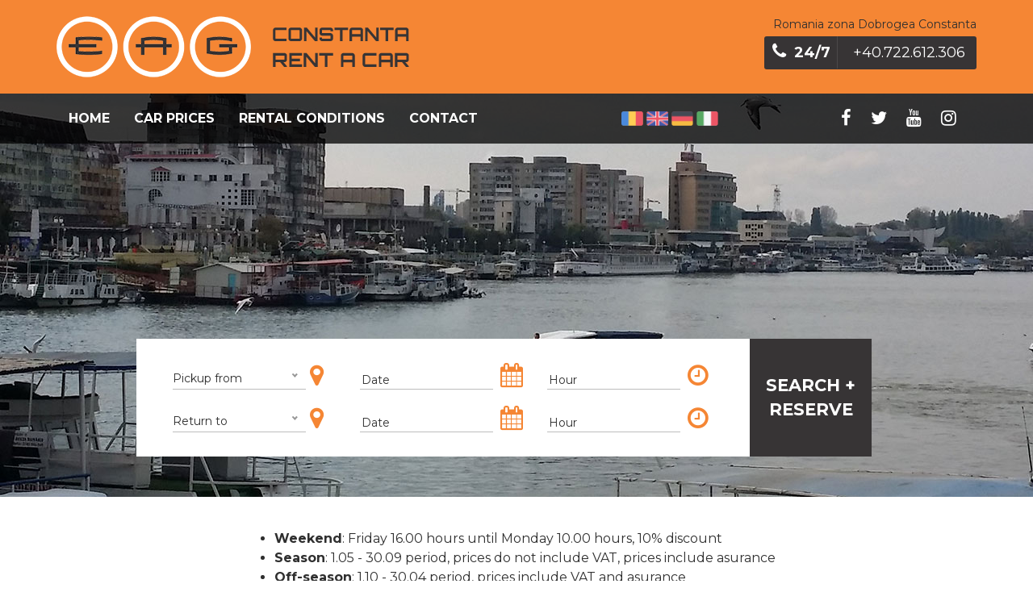

--- FILE ---
content_type: text/html; charset=UTF-8
request_url: https://rentacarconstanta.ro/en/car-rental/tulcea
body_size: 5157
content:
<!DOCTYPE html>
<html>
<head>
    <meta charset="utf-8"/>    <meta name="viewport" content="width=device-width, initial-scale=1.0">
    <title>E.A.G. RENT A CAR CONSTANTA - Tulcea</title>
    <link rel="apple-touch-icon" sizes="57x57" href="./favicon/apple-icon-57x57.png">
<link rel="apple-touch-icon" sizes="60x60" href="./favicon/apple-icon-60x60.png">
<link rel="apple-touch-icon" sizes="72x72" href="./favicon/apple-icon-72x72.png">
<link rel="apple-touch-icon" sizes="76x76" href="./favicon/apple-icon-76x76.png">
<link rel="apple-touch-icon" sizes="114x114" href="./favicon/apple-icon-114x114.png">
<link rel="apple-touch-icon" sizes="120x120" href="./favicon/apple-icon-120x120.png">
<link rel="apple-touch-icon" sizes="144x144" href="./favicon/apple-icon-144x144.png">
<link rel="apple-touch-icon" sizes="152x152" href="./favicon/apple-icon-152x152.png">
<link rel="apple-touch-icon" sizes="180x180" href="./favicon/apple-icon-180x180.png">
<link rel="icon" type="image/png" sizes="192x192"  href="./favicon/android-icon-192x192.png">
<link rel="icon" type="image/png" sizes="32x32" href="./favicon/favicon-32x32.png">
<link rel="icon" type="image/png" sizes="96x96" href="./favicon/favicon-96x96.png">
<link rel="icon" type="image/png" sizes="16x16" href="./favicon/favicon-16x16.png">
<link rel="manifest" href="./favicon/manifest.json">
<meta name="msapplication-TileColor" content="#ffffff">
<meta name="msapplication-TileImage" content="./favicon/ms-icon-144x144.png">
<meta name="theme-color" content="#ffffff">            <link rel="stylesheet" href="/bootstrap/css/bootstrap.min.css"/>    <link href="https://fonts.googleapis.com/css?family=Montserrat:400,700,900&amp;subset=latin-ext" rel="stylesheet">
    <link rel="stylesheet" href="/font-awesome/css/font-awesome.min.css"/>    <link rel="stylesheet" href="/assets/jquery-nice-select-1.1.0/css/nice-select.css"/>    <link rel="stylesheet" href="/assets/pickadate.js/lib/themes/default.css"/>    <link rel="stylesheet" href="/assets/pickadate.js/lib/themes/default.date.css"/>    <link rel="stylesheet" href="/assets/pickadate.js/lib/themes/default.time.css"/>    <link rel="stylesheet" href="/css/rentacar.css"/>    <link rel="stylesheet" href="/css/rent-icons.css"/>    <link rel="stylesheet" href="/css/vehicle.css"/>    <script src='https://www.google.com/recaptcha/api.js'></script>
</head>
<body>
    <div id="mobile-menu" class="temp">
    <i class="fa fa-times"></i>
    <ul class="main-menu">
        <li><a href="https://rentacarconstanta.ro/en">Home</a></li>
        <li><a href="https://rentacarconstanta.ro/en/about-us">About us</a></li>
        <li><a href="https://rentacarconstanta.ro/en/our-cars">Car prices</a></li>
        <li><a href="https://rentacarconstanta.ro/en/rental-conditions">Rental conditions</a></li>
        <li><a href="https://rentacarconstanta.ro/en/contact">Contact</a></li>
    </ul>
    <div class="secondary-menu">
        <a href="https://www.facebook.com/rentacarconstanta.ro/" target="_blank"><i class="fa fa-facebook"></i></a>
        <a href="https://www.instagram.com/e.a.g.rentacarconstanta/" target="_blank"><i class="fa fa-twitter"></i></a>
        <a href="https://www.youtube.com/watch?v=FLRAtIBztNE" target="_blank"><i class="fa fa-youtube"></i></a>
        <a href="https://twitter.com/EAGRentacarCon1" target="_blank"><i class="fa fa-instagram"></i></a>
    </div>
</div>        <div id="location" class="tulcea">
    <header>
    <div class="container">
        <div class="row">
            <div class="col-lg-6 col-md-6 col-sm-6 col-xs-6">
                <a id="website-logo" href="https://rentacarconstanta.ro/en">
                    <img src="https://rentacarconstanta.ro/img/logo.png" alt="" />
                </a>
            </div>
            <div class="col-lg-6 col-md-6 col-sm-6 col-xs-6 text-right">
                <div class="contact-data">
                    <span>Romania  zona Dobrogea Constanta</span>
                    <div class="tel">
                        <div class="days"><i class="fa fa-phone"></i> 24/7</div>
                        <div class="phone"><a href="tel://+40.722.612.306">+40.722.612.306</a></div>
                    </div>
                </div>
            </div>
        </div>
    </div>
</header>    <section id="hero" class="subpage-hero">
        <nav>
    <div class="container">
        <div class="row no-margin">
            <div class="col-lg-7 col-md-8 menu">
                <ul class="main-menu">
                    <li><a href="https://rentacarconstanta.ro/en">Home</a></li>
                    <li><a href="https://rentacarconstanta.ro/en/our-cars">Car prices</a></li>
                    <li><a href="https://rentacarconstanta.ro/en/rental-conditions">Rental conditions</a></li>
                    <li><a href="https://rentacarconstanta.ro/en/contact">Contact</a></li>
                </ul>
            </div>
            <div class="mobile-menu-trigger">
                <a href="#"><i class="fa fa-bars"></i></a>
            </div>
            <div class="col-lg-2 col-md-2 col-sm-6 col-xs-6 flags text-center">
                                    <a href="https://rentacarconstanta.ro/">
                        <img src="https://rentacarconstanta.ro/img/flags/ro.png" alt=""
                             />
                    </a>
                                    <a href="https://rentacarconstanta.ro/en">
                        <img src="https://rentacarconstanta.ro/img/flags/en.png" alt=""
                             />
                    </a>
                                    <a href="https://rentacarconstanta.ro/de">
                        <img src="https://rentacarconstanta.ro/img/flags/de.png" alt=""
                             />
                    </a>
                                    <a href="https://rentacarconstanta.ro/it">
                        <img src="https://rentacarconstanta.ro/img/flags/it.png" alt=""
                             />
                    </a>
                            </div>
            <div class="col-lg-3 col-md-2 col-sm-6 col-xs-6 social text-right">
                <a href="https://www.facebook.com/rentacarconstanta.ro/" target="_blank"><i class="fa fa-facebook"></i></a>
                <a href="https://twitter.com/EAGRentacarCon1" target="_blank"><i class="fa fa-twitter"></i></a>
                <a href="https://www.youtube.com/watch?v=FLRAtIBztNE" target="_blank"><i class="fa fa-youtube"></i></a>
                <a href="https://www.instagram.com/e.a.g.rentacarconstanta/" target="_blank"><i class="fa fa-instagram"></i></a>
            </div>
        </div>
    </div>
</nav>        <div id="reservation-form">
    <div class="container">
        <form method="post" accept-charset="utf-8" id="res-form" action="/en/car-rental/tulcea"><div style="display:none;"><input type="hidden" name="_method" value="POST"/></div>        <input type="hidden" name="reservation_flag" value="1" readonly />
        <div class="row is-table-row">
            <div class="col-lg-10 col-md-10 col-sm-9 no-padding form">
                <div class="container-fluid">
                    <div class="row">
                        <div class="col-lg-4 col-sm-4 col-xs-4">
                            <select name="preluare_locatie" class="nice-select">
                                <option value="">Pickup from</option>
                                                                                                        <option value="1" >Constanta City</option>
                                                                                                        <option value="2" >Constanta Airport</option>
                                                                                                        <option value="3" >Navodari</option>
                                                                                                        <option value="4" >Mamaia</option>
                                                                                                        <option value="5" >Mangalia</option>
                                                                                                        <option value="6" >Tulcea</option>
                                                                                                        <option value="7" >Bucuresti Airport</option>
                                                            </select>
                            <i class="fa fa-map-marker"></i>
                        </div>
                        <div class="col-lg-4 col-sm-4 col-xs-4">
                            <input type="text" name="preluare_data" placeholder="Date" class="pickadate" />
                            <i class="fa fa-calendar"></i>
                        </div>
                        <div class="col-lg-4 col-sm-4 col-xs-4">
                            <input type="text" name="preluare_ora" placeholder="Hour" class="pickatime" />
                            <i class="fa fa-clock-o"></i>
                        </div>
                    </div>
                    <div class="row">
                        <div class="col-lg-4 col-sm-4 col-xs-4">
                            <select name="predare_locatie" class="nice-select">
                                <option value="">Return to</option>
                                                                                                        <option value="1" >Constanta City</option>
                                                                                                        <option value="2" >Constanta Airport</option>
                                                                                                        <option value="3" >Navodari</option>
                                                                                                        <option value="4" >Mamaia</option>
                                                                                                        <option value="5" >Mangalia</option>
                                                                                                        <option value="6" >Tulcea</option>
                                                                                                        <option value="7" >Bucuresti Airport</option>
                                                            </select>
                            <i class="fa fa-map-marker"></i>
                        </div>
                        <div class="col-lg-4 col-sm-4 col-xs-4">
                            <input type="text" name="predare_data" placeholder="Date" class="pickadate" />
                            <i class="fa fa-calendar"></i>
                        </div>
                        <div class="col-lg-4 col-sm-4 col-xs-4">
                            <input type="text" name="predare_ora" placeholder="Hour" class="pickatime" />
                            <i class="fa fa-clock-o"></i>
                        </div>
                    </div>
                </div>
            </div>
            <div class="col-lg-2 col-md-2 col-sm-3 no-padding submit">
                <a href="#" class="submit">Search + Reserve</a>
            </div>
        </div>
        </form>    </div>
</div>
    </section>
    <div class="static-content">
        <ul>
    <li><strong>Weekend</strong>: Friday 16.00 hours until Monday 10.00 hours, 10% discount</li>
    <li><strong>Season</strong>: 1.05 - 30.09 period, prices do not include VAT, prices include asurance</li>
    <li><strong>Off-season</strong>: 1.10 - 30.04 period, prices include VAT and asurance</li>
    <li><strong>Car rental warranty</strong> (deposit): 300 euros</li>
    <li><strong>On demand</strong> and after, we offer baby chair and GPS system, available for 3 euros/day </li>
</ul>    </div>
    <section class="container-fluid no-margin no-padding" id="cars">
        <section class="container-fluid available-cars">
    <h2>Available cars</h2>
    <div id="car-list">
        <div class="container">
                            <div class="group">
                    <div class="row">
                        <div class="col-lg-3 col-md-3">
                            <a href="https://rentacarconstanta.ro/en/group/small">
    <div class="carousel slide" data-ride="carousel" data-pause="false">
        <!-- Wrapper for slides -->
        <div class="carousel-inner" role="listbox">
                            <div class="item active">
                    <img src="https://rentacarconstanta.ro/img/cars/vw-up.png" alt="VW Up" />
                </div>
                            <div class="item ">
                    <img src="https://rentacarconstanta.ro/img/cars/hyundai-i10.png" alt="Hyundai i10" />
                </div>
                            <div class="item ">
                    <img src="https://rentacarconstanta.ro/img/cars/toyota-aygo.png" alt="Toyota Aygo" />
                </div>
                            <div class="item ">
                    <img src="https://rentacarconstanta.ro/img/cars/fiat-panda.png" alt="Fiat Panda" />
                </div>
                    </div>
    </div>
</a>                        </div>
                        <div class="col-lg-7 col-md-7">
                            <div class="row names">
                                <div class="col-lg-4 col-md-4 col-sm-4 col-xs-6">
                                    <h3>Small<br>Group</h3>
                                </div>
                                <div class="col-lg-8 col-md-8 col-sm-8 col-xs-6 car-names">
                                    VW Up, Hyundai i10<br>Toyota Aygo, Fiat Panda                                    or similar                                </div>
                            </div>
                            <div class="prices">
    <div class="labels">
        <div>No. days</div>
        <div>Price/day</div>
    </div>
                        <div class="column ">
                <div>1-3</div>
                <div>34 &euro;</div>
            </div>
                    <div class="column ">
                <div>4-7</div>
                <div>30 &euro;</div>
            </div>
                    <div class="column ">
                <div>8-14</div>
                <div>26 &euro;</div>
            </div>
                    <div class="column ">
                <div>Over 14</div>
                <div>22 &euro;</div>
            </div>
                    <div class="column ">
                <div>Over 30</div>
                <div>18 &euro;</div>
            </div>
                    <div class="column weekend">
                <div>Weekend</div>
                <div>95 &euro;</div>
            </div>
            </div>                            <div class="specs">
            <div>
            <span class="rent-icon icon-passengers" title="Passangers capacity"></span>
            5        </div>
        <div>
            <span class="rent-icon icon-doors" title="Door count"></span>
            5        </div>
        <div>
            <span class="rent-icon icon-luggage" title="Luggage space"></span>
            1        </div>
        <div>
                            <span class="rent-icon icon-air" title="Air conditioned"></span>
                    </div>
        <div>
                            <span class="rent-icon icon-gear" title="Manual transmission"></span>
                    </div>
    </div>                        </div>
                        <div class="col-lg-2 col-md-2 reserve">
                                                            <a href="https://rentacarconstanta.ro/en/group/small">
                                    Reserve</a>
                                                    </div>
                    </div>
                </div>
                            <div class="group">
                    <div class="row">
                        <div class="col-lg-3 col-md-3">
                            <a href="https://rentacarconstanta.ro/en/group/economic">
    <div class="carousel slide" data-ride="carousel" data-pause="false">
        <!-- Wrapper for slides -->
        <div class="carousel-inner" role="listbox">
                            <div class="item active">
                    <img src="https://rentacarconstanta.ro/img/cars/vw-polo.png" alt="VW Polo" />
                </div>
                            <div class="item ">
                    <img src="https://rentacarconstanta.ro/img/cars/opel-corsa.png" alt="Opel Corsa" />
                </div>
                            <div class="item ">
                    <img src="https://rentacarconstanta.ro/img/cars/ford-fiesta.png" alt="Ford Fiesta" />
                </div>
                            <div class="item ">
                    <img src="https://rentacarconstanta.ro/img/cars/renault-clio.png" alt="Renault Clio" />
                </div>
                    </div>
    </div>
</a>                        </div>
                        <div class="col-lg-7 col-md-7">
                            <div class="row names">
                                <div class="col-lg-4 col-md-4 col-sm-4 col-xs-6">
                                    <h3>Economic<br>Group</h3>
                                </div>
                                <div class="col-lg-8 col-md-8 col-sm-8 col-xs-6 car-names">
                                    VW Polo, Opel Corsa<br>Ford Fiesta, Renault Clio                                    or similar                                </div>
                            </div>
                            <div class="prices">
    <div class="labels">
        <div>No. days</div>
        <div>Price/day</div>
    </div>
                        <div class="column ">
                <div>1-3</div>
                <div>38 &euro;</div>
            </div>
                    <div class="column ">
                <div>4-7</div>
                <div>34 &euro;</div>
            </div>
                    <div class="column ">
                <div>8-14</div>
                <div>30 &euro;</div>
            </div>
                    <div class="column ">
                <div>Over 14</div>
                <div>26 &euro;</div>
            </div>
                    <div class="column ">
                <div>Over 30</div>
                <div>22 &euro;</div>
            </div>
                    <div class="column weekend">
                <div>Weekend</div>
                <div>105 &euro;</div>
            </div>
            </div>                            <div class="specs">
            <div>
            <span class="rent-icon icon-passengers" title="Passangers capacity"></span>
            5        </div>
        <div>
            <span class="rent-icon icon-doors" title="Door count"></span>
            5        </div>
        <div>
            <span class="rent-icon icon-luggage" title="Luggage space"></span>
            2        </div>
        <div>
                            <span class="rent-icon icon-air" title="Air conditioned"></span>
                    </div>
        <div>
                            <span class="rent-icon icon-gear" title="Manual transmission"></span>
                    </div>
    </div>                        </div>
                        <div class="col-lg-2 col-md-2 reserve">
                                                            <a href="https://rentacarconstanta.ro/en/group/economic">
                                    Reserve</a>
                                                    </div>
                    </div>
                </div>
                            <div class="group">
                    <div class="row">
                        <div class="col-lg-3 col-md-3">
                            <a href="https://rentacarconstanta.ro/en/group/compact">
    <div class="carousel slide" data-ride="carousel" data-pause="false">
        <!-- Wrapper for slides -->
        <div class="carousel-inner" role="listbox">
                            <div class="item active">
                    <img src="https://rentacarconstanta.ro/img/cars/ford-focus.png" alt="Ford Focus" />
                </div>
                            <div class="item ">
                    <img src="https://rentacarconstanta.ro/img/cars/peugeot-308.png" alt="Peugeot 308" />
                </div>
                            <div class="item ">
                    <img src="https://rentacarconstanta.ro/img/cars/opel-astra.png" alt="Opel Astra" />
                </div>
                            <div class="item ">
                    <img src="https://rentacarconstanta.ro/img/cars/renault-megane.png" alt="Renault Megane" />
                </div>
                    </div>
    </div>
</a>                        </div>
                        <div class="col-lg-7 col-md-7">
                            <div class="row names">
                                <div class="col-lg-4 col-md-4 col-sm-4 col-xs-6">
                                    <h3>Compact<br>Group</h3>
                                </div>
                                <div class="col-lg-8 col-md-8 col-sm-8 col-xs-6 car-names">
                                    Ford Focus, Peugeot 308<br>Opel Astra, Renault Megane                                    or similar                                </div>
                            </div>
                            <div class="prices">
    <div class="labels">
        <div>No. days</div>
        <div>Price/day</div>
    </div>
                        <div class="column ">
                <div>1-3</div>
                <div>42 &euro;</div>
            </div>
                    <div class="column ">
                <div>4-7</div>
                <div>38 &euro;</div>
            </div>
                    <div class="column ">
                <div>8-14</div>
                <div>34 &euro;</div>
            </div>
                    <div class="column ">
                <div>Over 14</div>
                <div>30 &euro;</div>
            </div>
                    <div class="column ">
                <div>Over 30</div>
                <div>26 &euro;</div>
            </div>
                    <div class="column weekend">
                <div>Weekend</div>
                <div>115 &euro;</div>
            </div>
            </div>                            <div class="specs">
            <div>
            <span class="rent-icon icon-passengers" title="Passangers capacity"></span>
            5        </div>
        <div>
            <span class="rent-icon icon-doors" title="Door count"></span>
            5        </div>
        <div>
            <span class="rent-icon icon-luggage" title="Luggage space"></span>
            2        </div>
        <div>
                            <span class="rent-icon icon-air" title="Air conditioned"></span>
                    </div>
        <div>
                            <span class="rent-icon icon-gear" title="Manual transmission"></span>
                    </div>
    </div>                        </div>
                        <div class="col-lg-2 col-md-2 reserve">
                                                            <a href="https://rentacarconstanta.ro/en/group/compact">
                                    Reserve</a>
                                                    </div>
                    </div>
                </div>
                            <div class="group">
                    <div class="row">
                        <div class="col-lg-3 col-md-3">
                            <a href="https://rentacarconstanta.ro/en/group/compact-plus">
    <div class="carousel slide" data-ride="carousel" data-pause="false">
        <!-- Wrapper for slides -->
        <div class="carousel-inner" role="listbox">
                            <div class="item active">
                    <img src="https://rentacarconstanta.ro/img/cars/vw-golf-6.png" alt="VW Golf 6" />
                </div>
                            <div class="item ">
                    <img src="https://rentacarconstanta.ro/img/cars/vw-golf-7.png" alt="VW Golf 7" />
                </div>
                            <div class="item ">
                    <img src="https://rentacarconstanta.ro/img/cars/mercedes-a-klasse.png" alt="Mercedes A150" />
                </div>
                            <div class="item ">
                    <img src="https://rentacarconstanta.ro/img/cars/audi-a3.png" alt="Audi A3" />
                </div>
                    </div>
    </div>
</a>                        </div>
                        <div class="col-lg-7 col-md-7">
                            <div class="row names">
                                <div class="col-lg-4 col-md-4 col-sm-4 col-xs-6">
                                    <h3>Compact+<br>Group</h3>
                                </div>
                                <div class="col-lg-8 col-md-8 col-sm-8 col-xs-6 car-names">
                                    VW Golf 6, VW Golf 7<br>Mercedes A150, Audi A3                                    or similar                                </div>
                            </div>
                            <div class="prices">
    <div class="labels">
        <div>No. days</div>
        <div>Price/day</div>
    </div>
                        <div class="column ">
                <div>1-3</div>
                <div>46 &euro;</div>
            </div>
                    <div class="column ">
                <div>4-7</div>
                <div>42 &euro;</div>
            </div>
                    <div class="column ">
                <div>8-14</div>
                <div>38 &euro;</div>
            </div>
                    <div class="column ">
                <div>Over 14</div>
                <div>34 &euro;</div>
            </div>
                    <div class="column ">
                <div>Over 30</div>
                <div>30 &euro;</div>
            </div>
                    <div class="column weekend">
                <div>Weekend</div>
                <div>125 &euro;</div>
            </div>
            </div>                            <div class="specs">
            <div>
            <span class="rent-icon icon-passengers" title="Passangers capacity"></span>
            5        </div>
        <div>
            <span class="rent-icon icon-doors" title="Door count"></span>
            5        </div>
        <div>
            <span class="rent-icon icon-luggage" title="Luggage space"></span>
            2        </div>
        <div>
                            <span class="rent-icon icon-air" title="Air conditioned"></span>
                    </div>
        <div>
                            <span class="rent-icon icon-gear" title="Manual transmission"></span>
                    </div>
    </div>                        </div>
                        <div class="col-lg-2 col-md-2 reserve">
                                                            <a href="https://rentacarconstanta.ro/en/group/compact-plus">
                                    Reserve</a>
                                                    </div>
                    </div>
                </div>
                            <div class="group">
                    <div class="row">
                        <div class="col-lg-3 col-md-3">
                            <a href="https://rentacarconstanta.ro/en/group/premium">
    <div class="carousel slide" data-ride="carousel" data-pause="false">
        <!-- Wrapper for slides -->
        <div class="carousel-inner" role="listbox">
                            <div class="item active">
                    <img src="https://rentacarconstanta.ro/img/cars/vw-passat.png" alt="VW Passat" />
                </div>
                            <div class="item ">
                    <img src="https://rentacarconstanta.ro/img/cars/audi-a4.png" alt="Audi A4" />
                </div>
                            <div class="item ">
                    <img src="https://rentacarconstanta.ro/img/cars/ford-mondeo.png" alt="Ford Mondeo" />
                </div>
                            <div class="item ">
                    <img src="https://rentacarconstanta.ro/img/cars/skoda-superb.png" alt="Skoda Superb" />
                </div>
                    </div>
    </div>
</a>                        </div>
                        <div class="col-lg-7 col-md-7">
                            <div class="row names">
                                <div class="col-lg-4 col-md-4 col-sm-4 col-xs-6">
                                    <h3>Premium<br>Group</h3>
                                </div>
                                <div class="col-lg-8 col-md-8 col-sm-8 col-xs-6 car-names">
                                    VW Passat, Audi A4<br>Ford Mondeo, Skoda Superb                                    or similar                                </div>
                            </div>
                            <div class="prices">
    <div class="labels">
        <div>No. days</div>
        <div>Price/day</div>
    </div>
                        <div class="column ">
                <div>1-3</div>
                <div>50 &euro;</div>
            </div>
                    <div class="column ">
                <div>4-7</div>
                <div>46 &euro;</div>
            </div>
                    <div class="column ">
                <div>8-14</div>
                <div>42 &euro;</div>
            </div>
                    <div class="column ">
                <div>Over 14</div>
                <div>38 &euro;</div>
            </div>
                    <div class="column ">
                <div>Over 30</div>
                <div>34 &euro;</div>
            </div>
                    <div class="column weekend">
                <div>Weekend</div>
                <div>135 &euro;</div>
            </div>
            </div>                            <div class="specs">
            <div>
            <span class="rent-icon icon-passengers" title="Passangers capacity"></span>
            5        </div>
        <div>
            <span class="rent-icon icon-doors" title="Door count"></span>
            5        </div>
        <div>
            <span class="rent-icon icon-luggage" title="Luggage space"></span>
            3        </div>
        <div>
                            <span class="rent-icon icon-air" title="Air conditioned"></span>
                    </div>
        <div>
                            <span class="rent-icon icon-gear" title="Manual transmission"></span>
                    </div>
    </div>                        </div>
                        <div class="col-lg-2 col-md-2 reserve">
                                                            <a href="https://rentacarconstanta.ro/en/group/premium">
                                    Reserve</a>
                                                    </div>
                    </div>
                </div>
                            <div class="group">
                    <div class="row">
                        <div class="col-lg-3 col-md-3">
                            <a href="https://rentacarconstanta.ro/en/group/luxury">
    <div class="carousel slide" data-ride="carousel" data-pause="false">
        <!-- Wrapper for slides -->
        <div class="carousel-inner" role="listbox">
                            <div class="item active">
                    <img src="https://rentacarconstanta.ro/img/cars/mercedes-s-klasse.png" alt="Mercedes S Klasse" />
                </div>
                            <div class="item ">
                    <img src="https://rentacarconstanta.ro/img/cars/lincoln-town-car.png" alt="Lincoln Town Car" />
                </div>
                    </div>
    </div>
</a>                        </div>
                        <div class="col-lg-7 col-md-7">
                            <div class="row names">
                                <div class="col-lg-4 col-md-4 col-sm-4 col-xs-6">
                                    <h3>Luxury<br>Group</h3>
                                </div>
                                <div class="col-lg-8 col-md-8 col-sm-8 col-xs-6 car-names">
                                    Mercedes S Klasse<br>Lincoln Town Car                                    or similar                                </div>
                            </div>
                            <div class="prices">
    <div class="labels">
        <div>No. days</div>
        <div>Price/day</div>
    </div>
                        <div class="column ">
                <div>1-3</div>
                <div>0 &euro;</div>
            </div>
                    <div class="column ">
                <div>4-7</div>
                <div>0 &euro;</div>
            </div>
                    <div class="column ">
                <div>8-14</div>
                <div>0 &euro;</div>
            </div>
                    <div class="column ">
                <div>Over 14</div>
                <div>0 &euro;</div>
            </div>
                    <div class="column ">
                <div>Over 30</div>
                <div>0 &euro;</div>
            </div>
                    <div class="column weekend">
                <div>Weekend</div>
                <div>0 &euro;</div>
            </div>
            </div>                            <div class="specs">
            <p>Rented with a driver only, the price is negotiable by hour</p>
    </div>                        </div>
                        <div class="col-lg-2 col-md-2 reserve">
                                                            <a href="http://www.partylimos.ro/" target="_blank">Reserve</a>
                                                    </div>
                    </div>
                </div>
                            <div class="group">
                    <div class="row">
                        <div class="col-lg-3 col-md-3">
                            <a href="https://rentacarconstanta.ro/en/group/van">
    <div class="carousel slide" data-ride="carousel" data-pause="false">
        <!-- Wrapper for slides -->
        <div class="carousel-inner" role="listbox">
                            <div class="item active">
                    <img src="https://rentacarconstanta.ro/img/cars/mercedes-vito.png" alt="Mercedes Vito 8+1" />
                </div>
                            <div class="item ">
                    <img src="https://rentacarconstanta.ro/img/cars/mercedes-sprinter.png" alt="Mercedes Sprinter 20+1" />
                </div>
                    </div>
    </div>
</a>                        </div>
                        <div class="col-lg-7 col-md-7">
                            <div class="row names">
                                <div class="col-lg-4 col-md-4 col-sm-4 col-xs-6">
                                    <h3>Van<br>Group</h3>
                                </div>
                                <div class="col-lg-8 col-md-8 col-sm-8 col-xs-6 car-names">
                                    Mercedes Vito 8+1<br>Mercedes Sprinter 20+1                                    or similar                                </div>
                            </div>
                            <div class="prices">
    <div class="labels">
        <div>No. days</div>
        <div>Price/day</div>
    </div>
                        <div class="column ">
                <div>1-3</div>
                <div>0 &euro;</div>
            </div>
                    <div class="column ">
                <div>4-7</div>
                <div>0 &euro;</div>
            </div>
                    <div class="column ">
                <div>8-14</div>
                <div>0 &euro;</div>
            </div>
                    <div class="column ">
                <div>Over 14</div>
                <div>0 &euro;</div>
            </div>
                    <div class="column ">
                <div>Over 30</div>
                <div>0 &euro;</div>
            </div>
                    <div class="column weekend">
                <div>Weekend</div>
                <div>0 &euro;</div>
            </div>
            </div>                            <div class="specs">
            <p>Rented with a driver only, the price is negotiable by driven kms</p>
    </div>                        </div>
                        <div class="col-lg-2 col-md-2 reserve">
                                                            <a href="http://www.eleganttours.ro/" target="_blank">Reserve</a>
                                                    </div>
                    </div>
                </div>
                    </div>
    </div>
</section>    </section>
    <footer>
    <div class="cta">Enjoy your trip with E.A.G.</div>
    <div class="vehicle-section-divider night-rider">
        <div class="container-fluid">
            <div class="row">
                <div class="col-md-12">
                    <div class="section-divider-content">
                        <div class="vehicle-border">
                            <img src="https://rentacarconstanta.ro/img/block-car.png" alt="car-item">
                        </div>
                    </div>
                </div>
            </div>
        </div>
    </div>
    <div class="container">
        <div class="row">
            <div class="col-lg-5 col-md-5 locations">
                <h3>Rental locations</h3>
                <p>
                    We offer car rental service in the big cities in the Dobrogea and Bucharest Otopeni Airport areas.                    <a href="https://rentacarconstanta.ro/en/car-rental/constanta">Car rental Constanta</a>,
                    <a href="https://rentacarconstanta.ro/en/car-rental/tulcea">car rental Tulcea</a>,
                    <a href="https://rentacarconstanta.ro/en/car-rental/navodari">car rental Navodari</a>,
                    <a href="https://rentacarconstanta.ro/en/car-rental/mamaia">car rental Mamaia</a>,
                    <a href="https://rentacarconstanta.ro/en/car-rental/mangalia">car rental Mangalia</a>,
                    <a href="https://rentacarconstanta.ro/en/car-rental/aeroport-bucuresti">car rental Bucharest Airport</a>,
                    <a href="https://rentacarconstanta.ro/en/car-rental/aeroport-mihail-kogalniceanu">car rental Mihail Kogalniceanu Airport</a>.
                </p>
            </div>
            <div class="col-lg-4 col-md-4 col-sm-6 text-center">
                <!-- INCEPUT SCRIPT PRELUARE CURS VALUTAR v2.0 -->
                <script type="text/javascript" language="javascript" src="//cdn1.curs-valutar-bnr.ro/custom_widgets/get_widget.php?lw=300&rw=1&font=Montserrat&cft=f58634&ctt=ffffff&ttb=0&cc=f58634&cfb=ffffff&ct=444444&pd=4&pc=4&aiv=1&val[]=8&val[]=19&mf=14&avc=1&ac=0&aod=0"></script>
                <noscript><a href="//www.curs-valutar-bnr.ro" title="Curs BNR">curs-valutar-bnr.ro</a></noscript>
                <span style="font-family:arial;font-size:10px;color:#a2a2a2">&nbsp; oferit de: <a href="//www.curs-valutar-bnr.ro" title="Curs BNR" style="font-size:10px;color:#a2a2a2;text-decoration:underline">curs-valutar-bnr.ro</a></span>
                <!-- SFARSIT SCRIPT PRELUARE CURS VALUTAR v2.0-->
                <div class="clock">
                    <div id="ur">21:43:35</div>
                    <script type="text/javascript">
                        function UR_Start()
                        {
                            UR_Nu = new Date;
                            UR_Indhold = showFilled(UR_Nu.getHours()) + ":" + showFilled(UR_Nu.getMinutes()) + ":" + showFilled(UR_Nu.getSeconds());
                            document.getElementById("ur").innerHTML = UR_Indhold;
                            setTimeout("UR_Start()",1000);
                        }
                        function showFilled(Value)
                        {
                            return (Value > 9) ? "" + Value : "0" + Value;
                        }
                        UR_Start();
                    </script>
                </div>
            </div>
            <div class="col-lg-3 col-md-3` col-sm-6 text-center weather">
                
            </div>
        </div>
    </div>
    <div class="container text-center">
        <div class="legal">
            E.A.G. RENT A CAR CONSTANTA &copy; 2004-2026 - All rights reserved        </div>
    </div>
</footer></div>    <script src="/js/jquery-3.2.1.min.js"></script>    <script src="/bootstrap/js/bootstrap.min.js"></script>    <script src="/assets/jquery-nice-select-1.1.0/js/jquery.nice-select.min.js"></script>    <script src="/assets/pickadate.js/lib/compressed/picker.js"></script>    <script src="/assets/pickadate.js/lib/compressed/picker.date.js"></script>    <script src="/assets/pickadate.js/lib/compressed/picker.time.js"></script>        <script src="/js/validator.min.js"></script>    <script></script>    <script src="/js/scripts.js"></script>    <!--Start of Tawk.to Script-->
<script type="text/javascript">
    var Tawk_API=Tawk_API||{}, Tawk_LoadStart=new Date();
    (function(){
        var s1=document.createElement("script"),s0=document.getElementsByTagName("script")[0];
        s1.async=true;
        s1.src='https://embed.tawk.to/5a2ee4935d3202175d9b79d6/default';
        s1.charset='UTF-8';
        s1.setAttribute('crossorigin','*');
        s0.parentNode.insertBefore(s1,s0);
    })();
</script>
<!--End of Tawk.to Script-->
<!-- Global site tag (gtag.js) - Google Analytics -->
<script async src="https://www.googletagmanager.com/gtag/js?id=UA-111126876-1"></script>
<script>
    window.dataLayer = window.dataLayer || [];
    function gtag(){dataLayer.push(arguments);}
    gtag('js', new Date());

    gtag('config', 'UA-111126876-1');
</script>
<!--End of Google Analytics Script--><script defer src="https://static.cloudflareinsights.com/beacon.min.js/vcd15cbe7772f49c399c6a5babf22c1241717689176015" integrity="sha512-ZpsOmlRQV6y907TI0dKBHq9Md29nnaEIPlkf84rnaERnq6zvWvPUqr2ft8M1aS28oN72PdrCzSjY4U6VaAw1EQ==" data-cf-beacon='{"version":"2024.11.0","token":"6d676a696f7b421bb472a58b604b0c94","r":1,"server_timing":{"name":{"cfCacheStatus":true,"cfEdge":true,"cfExtPri":true,"cfL4":true,"cfOrigin":true,"cfSpeedBrain":true},"location_startswith":null}}' crossorigin="anonymous"></script>
</body>
</html>


--- FILE ---
content_type: text/css
request_url: https://rentacarconstanta.ro/css/rentacar.css
body_size: 4397
content:
body { font-family: 'Montserrat', sans-serif; font-size: 14px; color: #2f2f2f; position: relative; margin: 0; }
a { color: #2f2f2f; -webkit-transition: all 500ms; -moz-transition: all 500ms; -ms-transition: all 500ms;
    -o-transition: all 500ms; transition: all 500ms; }
a:hover, a:visited, a:active { text-decoration: none; color: #2f2f2f; }
.no-padding { padding: 0; }
.no-margin { margin: 0; }
.carousel-control { background-image: none !important; }
*:focus { outline: none; }
input, textarea { border-width: 0 0 1px 0; border-color: #bdbdbd; font-size: 14px;
    font-family: 'Montserrat', sans-serif; max-width: 165px; }
.nice-select { border-width: 0 0 1px 0; border-color: #bdbdbd; font-size: 14px; width: 165px;
    font-family: 'Montserrat', sans-serif; max-width: 165px; padding-left: 0; padding-right: 20px;
    -webkit-border-radius: 0; -moz-border-radius: 0; border-radius: 0; height: 33px; line-height: 38px; }
::-webkit-input-placeholder { /* Chrome/Opera/Safari */
    color: #2f2f2f !important;
}
::-moz-placeholder { /* Firefox 19+ */
    color: #2f2f2f !important;
}
:-ms-input-placeholder { /* IE 10+ */
    color: #2f2f2f !important;
}
:-moz-placeholder { /* Firefox 18- */
    color: #2f2f2f !important;
}

/* Flash messages */
div.message { border-style: solid; border-width: 1px; display: block; font-weight: normal; position: relative;
    padding: 10px; transition: opacity 300ms ease-out 0s; background-color: #DCE47E; border-color: #DCE47E;
    color: #626262; text-align: center; }
div.message.error { background-color: #C3232D; border-color: #C3232D; color: #FFF; }
div.message:before { line-height: 0px; font-size: 20px; height: 12px; width: 12px; border-radius: 15px;
    text-align: center; vertical-align: middle; display: inline-block; position: relative; left: -11px;
    background-color: #FFF; padding: 12px 14px 12px 10px; content: "i"; color: #DCE47E; }
div.message.error:before { padding: 11px 16px 14px 7px; color: #C3232D; content: "x"; }

/* Homepage and general rules */
#mobile-menu { display: none; position: fixed; width: 100%; height: 100%; left: 100%; background: #f58634;
    -webkit-transition: all 500ms; -moz-transition: all 500ms; -ms-transition: all 500ms;
    -o-transition: all 500ms; transition: all 500ms; z-index: 100; text-align: center; }
#mobile-menu ul { list-style: none; padding: 60px 30px 30px 30px; }
#mobile-menu ul li { padding: 10px 0; border-bottom: 1px solid rgba(255,255,255,0.2); }
#mobile-menu ul li:last-child { border: 0; }
#mobile-menu ul li a { font-size: 22px; font-weight: 700; color: #fff; }
#mobile-menu i.fa-times { position: absolute; top: 10px; right: 10px; font-size: 30px; }
#mobile-menu .secondary-menu a { color: #fff; margin: 0 13px; display: inline-block; font-size: 24px; }
header { background: #f58634; }
#website-logo { display: inline-block; margin: 20px 0; }
#website-logo img { max-width: 100%; }
header .contact-data { padding-top: 20px; }
header .contact-data .tel { background: #373435; line-height: 40px; color: #fff; font-weight: 700; width: 263px;
    -webkit-border-radius: 3px; -moz-border-radius: 3px; border-radius: 3px; margin:5px 0 0 auto; }
header .contact-data .tel .days { width: 90px; display:inline-block; border-right: 1px solid rgba(255,255,255,0.1);
    font-size: 18px; padding: 0 5px; text-align: center; }
header .contact-data .tel .days i.fa { font-size: 22px; margin: 0 5px 0 0; }
header .contact-data .tel .phone { width: calc(100% - 95px); display: inline-block; text-align: center;
    font-size: 18px; font-weight: 400; }
header .contact-data .tel .phone a { display: block; color: #fff; }
#hero { height: 750px; background: url('../img/bg-hero.jpg') center no-repeat; position: relative; }
#hero nav { background: rgba(0,0,0,0.75); }
#hero nav a { color: #fff; }
#hero nav ul.main-menu { list-style: none; padding: 20px 0; margin: 0; font-size: 0; }
#hero nav ul.main-menu li { display: inline-block; margin: 0 30px 0 0; }
#hero nav ul.main-menu li:last-child { margin: 0; }
#hero nav ul.main-menu li a { font-size: 16px; text-transform: uppercase; font-weight: 700; }
#hero nav a:hover { color: #f58634; }
#hero nav .flags { padding-top: 20px; }
#hero nav .flags img { height: 18px; }
#hero nav .social { padding-top: 15px; }
#hero nav .social a { font-size: 22px; margin: 0 10px; }
#hero nav .mobile-menu-trigger { display: none; }
#hero .container { position: relative; }
#car-slider { position: absolute; width: 500px; top: 50px; }
#car-slider .carousel-inner .item { text-align: center; }
#car-slider .carousel-inner .item a { color: #fff; display: block; position: relative; padding: 80px 0 25px 0; }
#car-slider .carousel-inner .item .title { position:absolute; top: 0; width: 100%; text-align: center; }
#car-slider .carousel-inner .item h2,
#car-slider .carousel-inner .item p { font-size: 18px; font-weight: 400; }
#car-slider .carousel-inner .item h2 span,
#car-slider .carousel-inner .item p span{ font-size: 32px; font-weight: 700; padding-right: 5px; }
#car-slider .carousel-inner .item img { max-width: 80%; margin: 0 auto; }
#reservation-form { position: absolute; bottom: 50px; width: 100%; }
#reservation-form form { width: 80%; margin: 0 10%; }
#reservation-form .is-table-row { display: table; width: 100%; }
#reservation-form .is-table-row [class*="col-"] { float: none; display: table-cell; vertical-align: middle; }
#reservation-form .form { background: #fff; padding: 30px; }
#reservation-form .form .row:first-child { margin-bottom: 20px; }
#reservation-form .form i.fa { color: #f58634; font-size: 30px; margin-left: 5px; }
#reservation-form div.submit { background: #373435; -webkit-transition: all 500ms; -moz-transition: all 500ms;
    -ms-transition: all 500ms; -o-transition: all 500ms; transition: all 500ms; cursor: pointer; }
#reservation-form div.submit a { display: block; width: 100%; height: 100%; border: 0; background: none;
    color: #fff; font-size: 21px; font-weight: 700; text-transform: uppercase; text-align: center;
    vertical-align: middle; }
#reservation-form div.submit:hover { background: #f58634; }
#services { margin-top: 50px; }
#services [class*="col-"] { text-align: center; padding-left: 35px; padding-right: 35px; padding-bottom: 50px; }
#services img { max-width: 100%; }
#services h3 { font-size: 16px; color:#f58634; text-transform: uppercase; font-weight: 700; }
#services a.big-link { color:#626262; font-size: 14px; text-transform: uppercase; font-weight: 700;
    display: inline-block; border: 2px solid #626262; padding: 8px 20px; margin-top: 5px; }
#services a:hover { color: #f58634; border-color: #f58634; }
#services p { line-height: 24px; height: 145px; }
#services p span { background: #f58634; color: #fff; display: inline-block; padding: 0 5px; line-height: 20px; }
#services p span a { color: #fff; }
#services p span a:hover { color: #333; }
footer { margin-bottom: 40px; }
footer .cta { line-height: 80px; background: url('../img/concrete.jpg') center no-repeat; font-size: 24px;
    color: #fff; text-align: center; font-weight: 700; text-transform: uppercase; }
footer h3 { font-size: 16px; color:#f58634; text-transform: uppercase; font-weight: 700;
    margin: 30px 0 20px 0; }
footer .locations p { line-height: 24px; }
footer .locations a:hover { color: #f58634; }
footer .weather .iframe-wrapper { margin: 10px auto 0 auto; display: block; width: 220px; }
footer .legal { border-top: 1px solid #ecebeb; margin-top: 20px; padding-top: 15px; }
#widget_container_curs { margin: 30px auto 0 auto; }
#ur { color:#353334; font-weight:700; font-size:22px; margin: 10px auto 0 auto; padding: 3px 20px;
    display: inline-block; border: 2px solid #626262; width: 140px; max-width: 140px; }
#hero.subpage-hero { height: 400px; }
#sidelinks { position: fixed; z-index: 1; right: 0; top: 300px; width: 150px; }
#sidelinks a { width: 150px; height: 150px; text-align: center; display: block; background: #f58634; color: #fff;
    font-weight: 700; font-size: 18px; text-transform: uppercase; padding: 10px; margin: 0 0 10px 0; }
#sidelinks a:hover { background: #373435; }
#sidelinks a i.fa { display: block; font-size: 30px; line-height: 70px; }
#sidelinks a.contact { background: #373435; }
#sidelinks a.contact i.fa { color: #f58634; }
#sidelinks a.contact:hover { background: #f58634; }
#sidelinks a.contact:hover i.fa { color: #fff; }
#gotop { display:none; position:fixed; bottom: 90px; right:25px; width:40px; height:40px; cursor:pointer;
    background: #f58634; color: #fff; font-size: 30px; line-height: 40px; text-align: center; z-index: 100; }

/* About us */
#about #hero { background: url('../img/hero/casino.jpg') center no-repeat; }
#hero .page-title { position: absolute; bottom: 40px; width: 100%; }
#hero h1 { font-size: 47px; line-height: 47px; background: rgba(255,255,255,0.85);
    padding: 20px 30px; display: inline-block; text-transform: uppercase; font-weight: 700; }
.static-content { line-height: 24px; padding: 40px 0; }
.static-content p { margin-bottom: 25px; }
.static-content a { color: #f58634; }

/* Contact */
#contact #hero { background: url('../img/hero/contact.jpg') center no-repeat; height: 500px; }
#gmap { margin: 40px 15px; }
#contact section .contact-data { margin-bottom: 50px; }
#contact section .contact-data h3 { font-size: 16px; color:#f58634; text-transform: uppercase; font-weight: 700;
    margin: 30px 0 20px 0; }
#contact section .contact-data .email, #contact .contact-data .telephone { margin-top: 15px; }
#form-contact { font-size: 0; }
#form-contact p { font-size:14px; }
#form-contact input, #form-contact textarea { max-width: none; }
#form-contact textarea { width: 100%; }
#form-contact .row { margin-bottom: 12px; }

/* Cars */
#cars #hero { background: url('../img/hero/cars2.jpg') center no-repeat; height: 500px; }
#cars.is-finished #hero { background: url('../img/hero/reservation-final.jpg') center no-repeat; }
#cars .static-content, #location .static-content { max-width: 680px; margin: 0 auto; font-size: 16px; }
#cars .available-cars { background: #eee; }
#cars .available-cars h2 { text-align: center; text-transform: uppercase; font-size: 30px; font-weight: 700;
    margin:40px 0; }
#car-list { margin: 30px 0; }
#car-list .group { background: #fff; padding: 20px; margin-bottom: 40px; }
#car-list .group h3 { margin-top: 0; font-weight: 700; text-transform: uppercase; line-height: 30px; }
#car-list .group .prices { display: table; width: 100%; margin-top: 15px; }
#car-list .group .prices .labels, #car-list .group .prices .column { display: table-cell; width: 14.2857%; }
#car-list .group .prices .labels > div, #car-list .group .prices .column > div { padding: 5px; margin: 0 0 1px 0;
    border-right: 1px solid #d7d7d7; border-bottom: 1px solid #d7d7d7; }
#car-list .group .prices .labels > div:nth-child(2), #car-list .group .prices .column > div:nth-child(2) {
    border-bottom: 0; }
#car-list .group .prices .weekend > div { border-right: 0; }
#car-list .group .prices .labels > div { color: #f58634; font-weight: 700; }
#car-list .group .car-names { font-size: 16px; line-height: 30px; font-weight: 700; }
#car-list .group .reserve a { display: block; width: 100%; height: 100%; border: 0; background: #373435;
    color: #fff; font-size: 18px; font-weight: 700; text-transform: uppercase; text-align: center;
    vertical-align: middle; padding: 10px 0; margin-top: 82px; }
#car-list .group .reserve a:hover { background: #f58634; }
#car-list .group .specs { margin: 10px 0 0 0; color: #f58634; }
#car-list .group .specs > div { display: inline-block; line-height:32px; vertical-align: middle; }
#car-list .group .specs > div span.rent-icon { font-size: 28px; color: #f58634; line-height:32px; vertical-align: middle;
    margin-left: 20px; display: inline-block; }
#car-list .group .specs > div:first-of-type span.rent-icon { margin-left: 0; }

/* Car group details and reservation */
#reservation #hero { background: url('../img/hero/reservation.jpg') center no-repeat; height: 500px; }
#reservation #hero .car { position: absolute; left: 50%; top: 50px; }
#reservation #hero .car img { max-width: 100%; }
#reservation #hero .overlay { background: rgba(0,0,0,0.75); color: #fff; text-align: center; width: 375px;
    position: absolute; top: 0; left:80px; height: 438px; padding: 60px 30px 30px 30px; }
#reservation #hero .overlay h1 { background: none; font-size: 26px; padding: 10px; width: 100%;
    border-bottom: 2px solid #fff; margin: 10px 0 45px 0; }
#reservation #hero .overlay .car-names { font-size: 18px; line-height: 30px; margin-bottom: 30px; }
#reservation .group-details, #reservation .reservation-form { padding: 30px 0; }
#reservation .group-details ul { margin:0; padding: 0; list-style: none; margin-right: 200px; }
#reservation .group-details ul li { padding: 6px 20px 6px 0; border-bottom: 1px solid #ecebeb; vertical-align: middle; }
#reservation .group-details ul li span.lbl { line-height: 36px; vertical-align: middle; display: inline-block;
    width: 220px; }
#reservation .group-details ul li span.rent-icon { font-size: 36px; color: #f58634; vertical-align: middle;
    margin-right: 10px; }
#reservation h3 { font-size: 16px; color:#f58634; text-transform: uppercase; font-weight: 700;
    margin: 10px 0 20px 0; }
#reservation .reservation-form .header { background: #f2f2f2; padding: 10px 20px 20px 20px; }
#reservation .reservation-form .nice-select { width: 100%; max-width: none; background: transparent; }
#reservation .reservation-form input[type='text'] { width: 100%; max-width: none; background: transparent; }
#reservation .reservation-form .row { margin-bottom: 20px; }
#reservation .reservation-form .row:last-child { margin-bottom: 0; }
#reservation .reservation-form .box { padding: 20px; border: 1px solid #f2f2f2; }
#reservation .reservation-form input[type='checkbox'] { width: auto; }
#reservation .reservation-form label { font-weight: 400; }
#reservation footer h3 { margin-top: 30px; }

/* Rental conditions */
#conditions #hero { background: url('../img/hero/conditions.jpg') center no-repeat; height: 500px; }

/* About us */
#about #hero { background: url('../img/hero/about.jpg') center no-repeat; height: 500px; }

/* Locations */
#location #hero { height: 500px; }
#location.constanta #hero { background: url('../img/hero/casino.jpg') center no-repeat; }
#location.tulcea #hero { background: url('../img/hero/tulcea.jpg') center no-repeat; }
#location.navodari #hero { background: url('../img/hero/navodari.jpg') center no-repeat; }
#location.mamaia #hero { background: url('../img/hero/mamaia.jpg') center no-repeat; }
#location.mangalia #hero { background: url('../img/hero/mangalia.jpg') center no-repeat; }
#location.aeroport-bucuresti #hero { background: url('../img/hero/aeroport-otopeni.jpg') center no-repeat; }
#location.aeroport-mihail-kogalniceanu #hero { background: url('../img/hero/aeroport-mk.jpg') center no-repeat; }

/* Forms */
input[type='submit'] { width: auto; color:#353334; font-weight:700; font-size:18px;
    margin: 0; padding: 8px 20px; display: inline-block; border: 2px solid #626262;
    text-transform: uppercase; background: #fff; -webkit-transition: all 500ms; -moz-transition: all 500ms;
    -ms-transition: all 500ms; -o-transition: all 500ms; transition: all 500ms; }
input[type='submit']:hover { color: #f58634; border-color: #f58634; }
.help-block, .help-block ul { margin: 0; }
.help-block.with-errors { color: #da251d; font-size: 12px; }
.form-group { margin: 0; }

/* Responsive media queries */
@media only screen and (max-width: 1420px) {
    #sidelinks { display: none; }
}

@media only screen and (max-width: 1199px) {
    #reservation .group-details ul { margin-right: 20px; }
    #reservation .group-details ul li { padding-right: 0; }
}

@media only screen and (min-width: 768px) and (max-width: 1199px) {
    #hero nav .social { padding-top: 18px; }
    #hero nav .social a { font-size: 18px; margin: 0 5px; }
    #reservation-form form { width: 100%; margin: 0; }
    #services [class*="col-"] { padding-left: 10px; padding-right: 10px; }
    #services p { line-height: 20px; }
    #reservation-form .is-table-row { margin: 0; }
    #form-contact input, #form-contact textarea { width: 100%; }
    #reservation .reservation-form .submitter { text-align: left; }
}

@media only screen and (max-width: 991px) {
    #hero nav .menu { border-bottom: 1px solid rgba(255,255,255,0.2); text-align: center; }
    #hero nav .social, #hero nav .flags { text-align: center; padding: 10px 0; }
    #hero nav .social a, #hero nav .flags a { margin: 0 10px; }
    #car-slider { width: 66%; margin-left: 17%; top: 15px; }
    #reservation-form .form { padding: 15px; }
    #reservation-form form input, #reservation-form form .nice-select { max-width: 70%; width: 70%; }
    .nice-select span.current { max-width: 80%; display: inline-block; overflow: hidden; }
    footer .locations { text-align: center; }
    #gmap { width: 100%; }
    #hero .container { padding: 0; }
    #reservation #hero .overlay { left: 0; height: 392px; }
    #reservation #hero .car { top: 60px; }
    #reservation .reservation-form .submitter { text-align: left; }
    #conditions #hero { background-position: -150px; }
}

@media only screen and (max-width: 991px) and (min-width: 768px) {

}

@media only screen and (max-width: 767px) {
    #hero { height: 700px; }
    #reservation-form .container { margin: 0; padding: 0; }
    #reservation-form form { width: 100%; margin: 0; }
    #reservation-form .form { padding: 15px 0; }
    #reservation-form .is-table-row { margin: 0; padding: 0; }
    #gmap { margin: 50px 0 0 0 ; }
    #car-list .carousel .item { text-align: center; }
    #car-list .carousel .item img { margin-left: auto; margin-right: auto; }
    #car-list .group .reserve a { margin-top: 10px; }
    #hero.subpage-hero { overflow: hidden; height: 400px !important; }
    #hero.subpage-hero #reservation-form { bottom: 0; }
    #reservation #hero { height: 500px !important; }
    #reservation .car-details { padding: 0 30px; }
    #reservation .group-details ul { margin-right: 0; }
    #conditions #hero { background-position: -150px -100px; }
}

@media only screen and (max-width: 680px) {
    #mobile-menu { display: block; }
    #mobile-menu.active { left: 0; }
    header .row > div[class*="col-"] { width: 100%; text-align: center; }
    header .contact-data { padding: 0 0 10px 0; text-align: center; }
    header .contact-data .tel { margin-right: auto; }
    #hero { height: auto; }
    #hero nav .menu { display: none; }
    #hero nav .mobile-menu-trigger { display: block; width: 20%; float: left; text-align: center; padding-top: 10px; }
    #hero nav .mobile-menu-trigger a { font-size: 22px; margin: 0 10px; color: #fff; }
    #hero nav .flags, #hero nav .social { width: 40%; }
    #hero nav .flags { padding-top: 15px; }
    #hero-car { width: 100%; margin: 0; }
    #car-slider { position: static; width: 100%; margin: 0; }
    #services [class*="col-"] { width: 100%; }
    #services p { height: auto; }
    #form-contact input, #form-contact textarea { width: 100%; }
    #car-list .group .prices { display: block; }
    #car-list .group .prices .labels, #car-list .group .prices .column { display: block; width: 100%; }
    #car-list .group .prices .labels > div,
    #car-list .group .prices .column > div { width: 49%; display: inline-block; }
    #car-list .group .prices .labels > div:nth-child(2),
    #car-list .group .prices .column > div:nth-child(2) { border-right: 0; border-bottom: 1px solid #d7d7d7; }
    #car-list .group .prices .weekend > div { border-bottom: 0 !important; }
    #car-list .group .prices .weekend > div:first-child { border-right: 1px solid #d7d7d7; }
    #car-list .group .names > div { width: 100%; text-align: center; }
    /*#reservation #hero .car { width: 100%; top: 20px; left: auto; text-align: right; }
    #reservation #hero .overlay { height: 350px; }*/
    #hero.subpage-hero { height: 500px !important; }
    #reservation .car-details .row > div { width: 100%; float: left; }
    #reservation .reservation-form .header .row [class*="col-"],
    #reservation .reservation-form .client-info .row [class*="col-"] { width: 50%; }
    #reservation .reservation-form .submit-row [class*="col-"] { text-align: left; width: 100% !important; }
    #reservation .group-details { text-align: center; }
    #hero.car-group-view-hero > .container { position: absolute; top: 0; bottom: 0; left: 0; right: 0; }
    #reservation #hero .car { top: auto; bottom: 0; left:0; width: 100%; text-align: center; }
    #reservation #hero nav { z-index: 50; position: relative; }
    #reservation #hero .overlay { width: 100%; height: auto; padding: 10px 20px; text-align: left;
        bottom: 0; top: auto; }
    #reservation #hero .overlay h1 { width: 40%; float:left; border-bottom: 0; margin: 0; padding: 0;
        line-height: 26px; font-size: 18px; }
    #reservation #hero .overlay .car-names { margin: 0 0 10px 0; font-size: 15px; line-height: 20px; }
    #reservation-form { position: static; }
    #reservation-form .is-table-row { display: block; }
    #reservation-form .is-table-row [class*="col-"] { display: block; float: left; }
    #reservation-form .form { width: 100%; padding-bottom: 25px; padding-left: 15px; padding-right: 15px; }
    #reservation-form .form .row > [class*="col-"] { padding-left: 5px; padding-right: 5px; }
    #reservation-form form input, #reservation-form form .nice-select { max-width: none; width: 100%; line-height: 30px; }
    #reservation-form form i.fa { display: none; }
    #reservation-form .submit { width: 100%; padding: 5px 0; }
    #hero.subpage-hero #reservation-form { margin-top: 273px; }
}

@media only screen and (max-width: 480px) {
    #hero nav .flags { float: right; padding-bottom: 15px; width: 60%; text-align: right; margin-right: 5px; }
    #hero nav .flags a { margin: 0 5px; }
    #hero nav .social { display: none; }
    footer .cta { line-height: normal; padding: 20px; }
    #hero h1 { font-size: 32px; }
    #contact .contact-data > div[class*="col-"] { width: 100%; }
    #car-list > .container { padding: 0; }
    #car-list .group { padding: 0; }
    #car-list .group .prices { padding: 0 20px; }
    #car-list .group .specs { text-align: center; }
    #reservation #hero .car { bottom: 12%; }
    #reservation-form .form .row > [class*="col-"] { width: 100%; }
    #reservation-form .form .row:first-child { margin-bottom: 5px; }
    #hero.subpage-hero #reservation-form { margin-top: 150px; }
    #hero.subpage-hero { background-position: center 50px !important; background-size: 200% !important; }
    #hero.car-group-view-hero { height: 500px !important; background-size: cover !important;
        background-position: center bottom !important; }
    #reservation .group-details ul li span.lbl { width: auto; }
    #reservation .group-details ul li span.lbl::after { content: ":"; padding: 0 10px; display:inline-block; }
    /*#conditions #hero { background-position: -300px -100px !important; }*/
    #form-contact .row > [class*='col-'] { width: 100%; margin-bottom: 15px; }
}

--- FILE ---
content_type: text/css
request_url: https://rentacarconstanta.ro/css/rent-icons.css
body_size: 95
content:
@font-face {
  font-family: 'Rent Icons';
  src:  url('../font/rent-icons.eot?yjmjif');
  src:  url('../font/rent-icons.eot?yjmjif#iefix') format('embedded-opentype'),
    url('../font/rent-icons.ttf?yjmjif') format('truetype'),
    url('../font/rent-icons.woff?yjmjif') format('woff'),
    url('../font/rent-icons.svg?yjmjif#icomoon') format('svg');
  font-weight: normal;
  font-style: normal;
}

.rent-icon {
  /* use !important to prevent issues with browser extensions that change fonts */
  font-family: 'Rent Icons' !important;
  speak: none;
  font-style: normal;
  font-weight: normal;
  font-variant: normal;
  text-transform: none;
  line-height: 1;

  /* Better Font Rendering =========== */
  -webkit-font-smoothing: antialiased;
  -moz-osx-font-smoothing: grayscale;
}

.icon-doors:before {
  content: "\e900";
}
.icon-passengers:before {
  content: "\e901";
}
.icon-luggage:before {
  content: "\e902";
}
.icon-air:before {
  content: "\e903";
}
.icon-gear:before {
  content: "\e904";
}


--- FILE ---
content_type: text/css
request_url: https://rentacarconstanta.ro/css/vehicle.css
body_size: 170
content:
.vehicle-section-divider {
    border-bottom: 1px solid #434343;
    padding: 8px 0;
    overflow: hidden;
}

.vehicle-section-divider .section-divider-content {
    position: relative;
}

.vehicle-section-divider .section-divider-content:before {
    border-top: dashed #ececec;
    width: 100%;
    content: "";
    left: 0;
    right: 0;
    width: 100%;
    height: 100%;
    position: absolute;
    top: 15px;
    z-index: 0;
}

.vehicle-section-divider .section-divider-content .vehicle-border {
    -webkit-transition: all 0.5s ease-out;
    transition: all 0.5s ease-out;
    -webkit-animation: s3-rotate 7s infinite linear;
    animation: s3-rotate 7s infinite linear;
    display: block;
}

.vehicle-section-divider .section-divider-content.ambulance img {
    position: relative;
    top: -15px;
}

@-webkit-keyframes s3-rotate {
    from {
        -webkit-transform: translateX(105%);
    }
    to {
        -webkit-transform: translateX(-5%);
    }
}

.vehicle-multi-border {
    position: relative;
}

.vehicle-multi-border:before {
    content: "";
    position: absolute;
    left: 0px;
    right: 0px;
    height: 12px;
    background-size: 30px;
}

.vehicle-multi-border.yellow-black:before {
    background-image: -webkit-linear-gradient(0deg, #ffcc00 15px, #333 0);
}

.vehicle-multi-border.top-less-12:before {
    top: -12px;
}

.vehicle-multi-border.blue-white:before {
    background-image: -webkit-linear-gradient(0deg, #2e93e4 15px, #fff 0);
}

.night-rider {
    background-color: #2C2C2C;
}

--- FILE ---
content_type: text/javascript
request_url: https://rentacarconstanta.ro/js/scripts.js
body_size: 690
content:
$(document).ready(function() {
    $("#car-slider").carousel();

    $("select.nice-select").niceSelect();

    $('.pickadate').pickadate({
        firstDay: 1,
        format: 'dd mmm yyyy',
        formatSubmit: 'dd-mm-yyyy',
        klass: {
            holder: 'picker__holder custom-size',
            weekdays: 'picker__weekday text-center'
        }
    });

    $('.pickatime').pickatime({
        format: 'HH:i',
        formatSubmit: 'HH:i'
    });

    $('form[data-toggle=validator]').validator({
        custom: {
            no_date: function($el) {
                if($el.val() === '') {
                    var ret = $el.data('error');
                    return ret;
                }
            },
            tel_number: function($el) {
                var phoneno = /^\+?([0-9-. ]+)$/;
                if(!($el.val().match(phoneno))) {
                    var ret = $el.data('invalid_number');
                    return ret;
                }
            },
            valid_email: function($el) {
                var email_regex = /^[a-zA-Z0-9._-]+@[a-zA-Z0-9.-]+\.[a-zA-Z]{2,4}$/i;
                if(!($el.val().match(email_regex))) {
                    var ret = $el.data('invalid_email');
                    return ret;
                }
            }
        }
    });

    $('nav .mobile-menu-trigger a').on('click', function() {
        var $mobile_menu = $("#mobile-menu");
        $mobile_menu.toggleClass('active');
        return false;
    });

    $('#mobile-menu').on('click', 'i.fa-times', function() {
        var $mobile_menu = $("#mobile-menu");
        $mobile_menu.toggleClass('active');
        return false;
    });

    $('#reservation-form').on('click', 'div.submit', function() {
        var $form = $(this).parents('form#res-form');
        $form.submit();
        return false;
    });

    /**
     * Set default values for pickadate and pickatime
     */
    var picker = null;
    if(typeof preluare_data !== 'undefined') {
        picker = $('input[name=preluare_data]').pickadate('picker');
        picker.set('select', preluare_data);
    }
    if(typeof preluare_ora !== 'undefined') {
        picker = $('input[name=preluare_ora]').pickatime('picker');
        picker.set('select', preluare_ora);
    }
    if(typeof predare_data !== 'undefined') {
        picker = $('input[name=predare_data]').pickadate('picker');
        picker.set('select', predare_data);
    }
    if(typeof predare_ora !== 'undefined') {
        picker = $('input[name=predare_ora]').pickatime('picker');
        picker.set('select', predare_ora);
    }

    /**
     * Go UP link in the bottom right side of the page after a few scrolling pixels
     */
    var pragScroll = 200;
    var $gotop = $("<div id='gotop'><i class='fa fa-arrow-up'></i></div>");
    $gotop.prependTo("body");

    $gotop.on("click", function() {
        $("html, body").animate({scrollTop:0}, 500);
    });
    $gotop.on("mouseenter", function() {
        $(this).fadeTo(200, 0.5);
    }).on("mouseleave", function() {
        $(this).fadeTo(200, 1);
    });

    var testScroll = function() {
        var scrollTop = $(window).scrollTop();
        if (scrollTop > pragScroll) {
            $gotop.show();
        }
        else {
            $gotop.hide();
        }
    }

    $(window).scroll(function() {
        testScroll();
    });
});

--- FILE ---
content_type: text/javascript; charset=UTF-8
request_url: https://cdn1.curs-valutar-bnr.ro/custom_widgets/get_widget.php?lw=300&rw=1&font=Montserrat&cft=f58634&ctt=ffffff&ttb=0&cc=f58634&cfb=ffffff&ct=444444&pd=4&pc=4&aiv=1&val[]=8&val[]=19&mf=14&avc=1&ac=0&aod=0
body_size: 778
content:
document.write("<div id=\"widget_container_curs\" style=\"border:1px solid #f58634;border-radius:1px;background-color:#ffffff;padding:2px;width:300px\"><div style=\"border-radius:1px;padding:4px;background-color:#f58634;color:#ffffff;text-align:center;font-family:\'Montserrat\';font-size:14px;font-weight:normal;\">Curs valutar: 02 Feb 2026</div><div style=\"padding:4px;font-family:Montserrat;text-align:left\"><table cellpadding=\"1\" cellspacing=\"1\" width=\"100%\" style=\"font-family:\'Montserrat\';font-size:14px;color:#444444;text-align:left\"><tr><td><img src=\"//cdn1.curs-valutar-bnr.ro/templates/default/img/flags/eur.png\" width=\"16\" height=\"11\" alt=\"\"></td><td><b>EUR</b>: 5,0959 RON</td><td><span style=\"color:#f20606\">-0,0002 &#x25BC;</span></td></tr><tr><td><img src=\"//cdn1.curs-valutar-bnr.ro/templates/default/img/flags/usd.png\" width=\"16\" height=\"11\" alt=\"\"></td><td><b>USD</b>: 4,2958 RON</td><td><span style=\"color:#4ead08\">+0,0216 &#x25B2;</span></td></tr></table></div></div>");var exchange_rates = new Array();
exchange_rates[22] = 1;

    exchange_rates[1] = 2.9861;
    exchange_rates[3] = 3.1507;
    exchange_rates[4] = 5.5372;
    exchange_rates[5] = 0.2096;
    exchange_rates[6] = 0.6822;
    exchange_rates[7] = 0.0913;
    exchange_rates[8] = 5.0959;
    exchange_rates[9] = 5.8854;
    exchange_rates[10] = 0.01338;
    exchange_rates[11] = 0.027749;
    exchange_rates[12] = 0.2533;
    exchange_rates[13] = 0.4444;
    exchange_rates[14] = 1.209;
    exchange_rates[15] = 0.056;
    exchange_rates[16] = 0.4818;
    exchange_rates[18] = 0.0987;
    exchange_rates[19] = 4.2958;
    exchange_rates[20] = 644.9082;
    exchange_rates[21] = 5.9176;
    exchange_rates[23] = 0.2672;
    exchange_rates[24] = 0.8164;
    exchange_rates[25] = 0.6186;
    exchange_rates[26] = 0.0469;
    exchange_rates[27] = 0.002958;
    exchange_rates[28] = 0.2464;
    exchange_rates[29] = 2.584;
    exchange_rates[30] = 0.0434;
    exchange_rates[31] = 0.0998;
    exchange_rates[32] = 1.1696;
    exchange_rates[33] = 0.1359;


function quickConvert()
{
    var from_currency_id = document.getElementById("widget_convertor_din").value;
    var to_currency_id = document.getElementById("widget_convertor_in").value;
    var amount = document.getElementById("widget_convertor_suma").value;

    var result = amount * (exchange_rates[from_currency_id] / exchange_rates[to_currency_id]);
    result = parseFloat(result);
    result = result.toFixed(4);

    document.getElementById("widget_convertor_rezultat").innerHTML = result;
}
